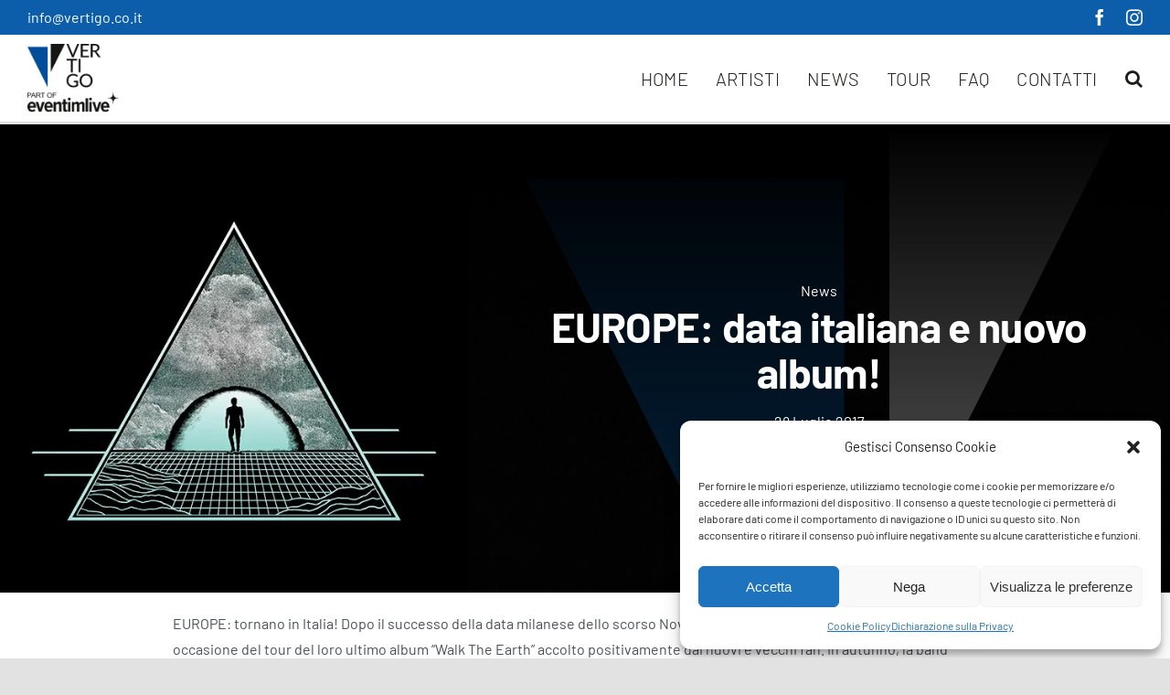

--- FILE ---
content_type: image/svg+xml
request_url: https://www.vertigo.co.it/wp-content/uploads/2022/05/whvertigo-ico.svg
body_size: 234
content:
<?xml version="1.0" encoding="UTF-8"?><svg id="a" xmlns="http://www.w3.org/2000/svg" viewBox="0 0 283.46 283.46"><defs><style>.b{fill:#fff;}.c{fill:#0c5eaa;}</style></defs><polygon class="c" points="23.46 21.81 151.78 278.07 151.78 21.81 23.46 21.81"/><polygon class="b" points="260 3.42 170.17 182.81 170.17 3.42 260 3.42"/></svg>